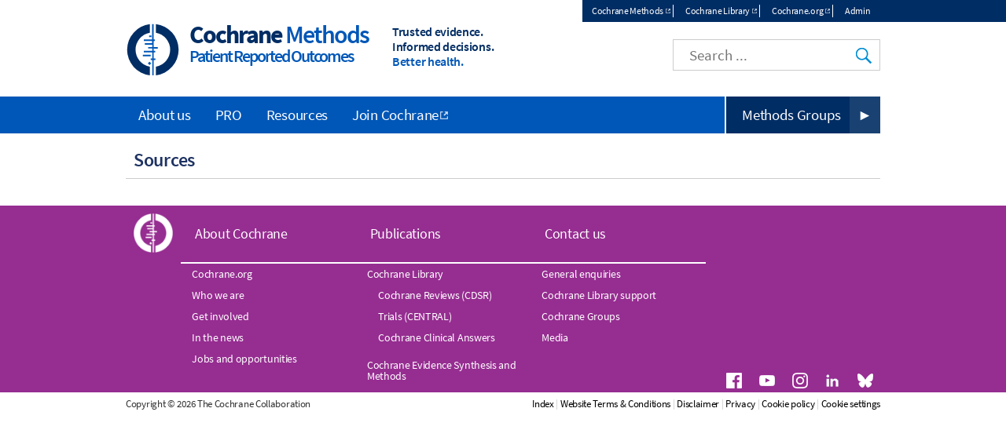

--- FILE ---
content_type: text/html; charset=UTF-8
request_url: https://methods.cochrane.org/pro/aggregator/sources?page=20
body_size: 4160
content:
<!DOCTYPE html>
<html lang="en" dir="ltr" prefix="og: https://ogp.me/ns#">
  <head>
    <meta charset="utf-8" />
<noscript><style>form.antibot * :not(.antibot-message) { display: none !important; }</style>
</noscript><link rel="canonical" href="https://methods.cochrane.org/pro/aggregator/sources" />
<meta property="og:image" content="https://methods.cochrane.org/assets/img/colors/logo-400-cyan.png" />
<meta name="twitter:card" content="summary_large_image" />
<meta name="twitter:image" content="https://methods.cochrane.org/assets/img/colors/logo-400-cyan.png" />
<meta name="Generator" content="Drupal 10 (https://www.drupal.org)" />
<meta name="MobileOptimized" content="width" />
<meta name="HandheldFriendly" content="true" />
<meta name="viewport" content="width=device-width, initial-scale=1.0, minimum-scale=1.0" />
<link rel="icon" href="/assets/img/colors/favicon-128-cyan.png" type="image/png" />
<link rel="shortcut icon" href="/assets/img/colors/favicon-128-cyan.png" type="image/png" />
<link href="https://methods.cochrane.org/pro/aggregator/opml" rel="alternate" title="OPML feed" type="application/rss+xml" />

    <title>Sources | Cochrane Patient Reported Outcomes</title>
    <link rel="stylesheet" media="all" href="/pro/themes/contrib/stable/css/system/components/align.module.css?t8i3z6" />
<link rel="stylesheet" media="all" href="/pro/themes/contrib/stable/css/system/components/fieldgroup.module.css?t8i3z6" />
<link rel="stylesheet" media="all" href="/pro/themes/contrib/stable/css/system/components/container-inline.module.css?t8i3z6" />
<link rel="stylesheet" media="all" href="/pro/themes/contrib/stable/css/system/components/clearfix.module.css?t8i3z6" />
<link rel="stylesheet" media="all" href="/pro/themes/contrib/stable/css/system/components/details.module.css?t8i3z6" />
<link rel="stylesheet" media="all" href="/pro/themes/contrib/stable/css/system/components/hidden.module.css?t8i3z6" />
<link rel="stylesheet" media="all" href="/pro/themes/contrib/stable/css/system/components/item-list.module.css?t8i3z6" />
<link rel="stylesheet" media="all" href="/pro/themes/contrib/stable/css/system/components/js.module.css?t8i3z6" />
<link rel="stylesheet" media="all" href="/pro/themes/contrib/stable/css/system/components/nowrap.module.css?t8i3z6" />
<link rel="stylesheet" media="all" href="/pro/themes/contrib/stable/css/system/components/position-container.module.css?t8i3z6" />
<link rel="stylesheet" media="all" href="/pro/themes/contrib/stable/css/system/components/reset-appearance.module.css?t8i3z6" />
<link rel="stylesheet" media="all" href="/pro/themes/contrib/stable/css/system/components/resize.module.css?t8i3z6" />
<link rel="stylesheet" media="all" href="/pro/themes/contrib/stable/css/system/components/system-status-counter.css?t8i3z6" />
<link rel="stylesheet" media="all" href="/pro/themes/contrib/stable/css/system/components/system-status-report-counters.css?t8i3z6" />
<link rel="stylesheet" media="all" href="/pro/themes/contrib/stable/css/system/components/system-status-report-general-info.css?t8i3z6" />
<link rel="stylesheet" media="all" href="/pro/themes/contrib/stable/css/system/components/tablesort.module.css?t8i3z6" />
<link rel="stylesheet" media="all" href="/pro/themes/contrib/stable/css/views/views.module.css?t8i3z6" />
<link rel="stylesheet" media="all" href="/pro/modules/custom/cochrane_cookies/assets/cochrane_cookies.css?t8i3z6" />
<link rel="stylesheet" media="all" href="/pro/modules/custom/cochrane_cse/css/search.css?t8i3z6" />
<link rel="stylesheet" media="all" href="/pro/themes/contrib/stable/css/core/assets/vendor/normalize-css/normalize.css?t8i3z6" />
<link rel="stylesheet" media="all" href="/pro/themes/contrib/stable/css/core/normalize-fixes.css?t8i3z6" />
<link rel="stylesheet" media="all" href="/pro/themes/custom/cochrane/css/normalize.css?t8i3z6" />
<link rel="stylesheet" media="all" href="/pro/themes/custom/cochrane/css/layout.css?t8i3z6" />
<link rel="stylesheet" media="all" href="/pro/themes/contrib/classy/css/components/action-links.css?t8i3z6" />
<link rel="stylesheet" media="all" href="/pro/themes/contrib/classy/css/components/breadcrumb.css?t8i3z6" />
<link rel="stylesheet" media="all" href="/pro/themes/contrib/classy/css/components/button.css?t8i3z6" />
<link rel="stylesheet" media="all" href="/pro/themes/contrib/classy/css/components/collapse-processed.css?t8i3z6" />
<link rel="stylesheet" media="all" href="/pro/themes/contrib/classy/css/components/container-inline.css?t8i3z6" />
<link rel="stylesheet" media="all" href="/pro/themes/contrib/classy/css/components/details.css?t8i3z6" />
<link rel="stylesheet" media="all" href="/pro/themes/contrib/classy/css/components/exposed-filters.css?t8i3z6" />
<link rel="stylesheet" media="all" href="/pro/themes/contrib/classy/css/components/field.css?t8i3z6" />
<link rel="stylesheet" media="all" href="/pro/themes/contrib/classy/css/components/form.css?t8i3z6" />
<link rel="stylesheet" media="all" href="/pro/themes/contrib/classy/css/components/icons.css?t8i3z6" />
<link rel="stylesheet" media="all" href="/pro/themes/contrib/classy/css/components/inline-form.css?t8i3z6" />
<link rel="stylesheet" media="all" href="/pro/themes/contrib/classy/css/components/item-list.css?t8i3z6" />
<link rel="stylesheet" media="all" href="/pro/themes/contrib/classy/css/components/link.css?t8i3z6" />
<link rel="stylesheet" media="all" href="/pro/themes/contrib/classy/css/components/links.css?t8i3z6" />
<link rel="stylesheet" media="all" href="/pro/themes/contrib/classy/css/components/menu.css?t8i3z6" />
<link rel="stylesheet" media="all" href="/pro/themes/contrib/classy/css/components/more-link.css?t8i3z6" />
<link rel="stylesheet" media="all" href="/pro/themes/contrib/classy/css/components/pager.css?t8i3z6" />
<link rel="stylesheet" media="all" href="/pro/themes/contrib/classy/css/components/tabledrag.css?t8i3z6" />
<link rel="stylesheet" media="all" href="/pro/themes/contrib/classy/css/components/tableselect.css?t8i3z6" />
<link rel="stylesheet" media="all" href="/pro/themes/contrib/classy/css/components/tablesort.css?t8i3z6" />
<link rel="stylesheet" media="all" href="/pro/themes/contrib/classy/css/components/tabs.css?t8i3z6" />
<link rel="stylesheet" media="all" href="/pro/themes/contrib/classy/css/components/textarea.css?t8i3z6" />
<link rel="stylesheet" media="all" href="/pro/themes/contrib/classy/css/components/ui-dialog.css?t8i3z6" />
<link rel="stylesheet" media="all" href="/pro/themes/contrib/classy/css/components/messages.css?t8i3z6" />
<link rel="stylesheet" media="all" href="/pro/themes/custom/cochrane/css/colors/cyan.css?t8i3z6" />
<link rel="stylesheet" media="all" href="/pro/themes/custom/cochrane/css/font.css?t8i3z6" />
<link rel="stylesheet" media="all" href="/pro/themes/custom/cochrane/css/styles.css?t8i3z6" />
<link rel="stylesheet" media="print" href="/pro/themes/custom/cochrane/css/print.css?t8i3z6" />

    <script src="/pro/libraries/fontawesome/js/all.min.js?v=6.4.0" defer></script>
<script src="/pro/libraries/fontawesome/js/v4-shims.min.js?v=6.4.0" defer></script>

  </head>
  <body class="path-aggregator no-sidebars">
        <a href="#main-content" class="visually-hidden focusable skip-link">
      Skip to main content
    </a>
    
      <div class="dialog-off-canvas-main-canvas" data-off-canvas-main-canvas>
    <div id="page">
  <div id="top-nav-wrapper"><div id="top-nav"><div id="top-nav-inner">
            <section class="region region-top-nav">
    <nav role="navigation" aria-labelledby="block-topmenu-menu" id="block-topmenu" class="block block-menu navigation menu--top-menu">
            
  <h2 class="visually-hidden" id="block-topmenu-menu">Top menu</h2>
  

        
              <ul class="menu">
                    <li class="menu-item">
        <a href="http://methods.cochrane.org/" target="_blank" class="external">Cochrane Methods</a>
              </li>
                <li class="menu-item">
        <a href="http://www.cochranelibrary.com/" target="_blank" class="external">Cochrane Library</a>
              </li>
                <li class="menu-item">
        <a href="http://www.cochrane.org/" target="_blank" class="external">Cochrane.org</a>
              </li>
              <li class="menu-item-cochranelogin">
        <a href="/pro/cochranelogin">Admin</a>
      </li>
        </ul>
  


  </nav>

  </section>

      </div></div></div>
<header class="header" id="header" role="banner">
              <section class="region region-header">
    <div id="block-cochrane-branding" class="logo-size-small with-grouping">
      <a id="logo" href="/pro/" title="Home" rel="home">
      <img id="logo-image" src="/assets/img/colors/logo-cyan.svg" alt="Home" />
    </a>
    <div id="name-and-slogan">
    <h1 id="site-name">
      <a id="site-name-link" href="/pro/" title="Home" rel="home">
        <div id="site-name-main">
          Cochrane
                      <span class="grouping">Methods</span>
                  </div>
                  <div id="site-name-line-2">Patient Reported Outcomes</div>
                      </a>
    </h1>
    <div id="site-slogan" class="header__site-slogan">
      <div class="slogan-line slogan-line-1">Trusted evidence.</div>
      <div class="slogan-line slogan-line-2">Informed decisions.</div>
      <div class="slogan-line slogan-line-3">Better health.</div>
    </div>
  </div>
</div>
<div id="block-googlecse" class="block block-cochrane-cse clearfix">
  
    
      <div id="custom-search">
  <input id="google-cse-input" type="search" placeholder="Search ...">
  <input id="google-cse-submit" type="submit" value="Search">
</div>

<div id="google-cse-results">
</div>

  </div>

  </section>

        <div id="small-nav">
    <div id="small-menu">
      <div class="navicon-line"></div>
      <div class="navicon-line"></div>
      <div class="navicon-line"></div>
    </div>
  </div>
</header>
  <div id="main"><div id="main-inner">
    <div id="content-wrapper"><div id="content" class="column main-container  js-quickedit-main-content" role="main">
                                          <div class="highlighted">  <section class="region region-title">
    <div id="block-cochrane-page-title" class="block block-core block-page-title-block clearfix">
  
    
      
  <h1 class="page-title">
    
    Sources
  </h1>


  </div>

  </section>
</div>
                                      <section id="content-inner">
                                                        <section class="region region-help">
    <div data-drupal-messages-fallback class="hidden"></div>

  </section>

                                            <a id="main-content"></a>
            <section class="region region-content">
    <div id="block-cochrane-content" class="block block-system block-system-main-block clearfix">
  
    
      <div class="views-element-container"><div class="view view-aggregator-sources view-id-aggregator_sources view-display-id-page_1 js-view-dom-id-4d6b1932b15451cf116a7b9298d2aa1e16a751d3e0197f8a07e2415b81487c37">
  
    
      
  
      
          </div>
</div>

  </div>

  </section>

              </section>
                    <aside class="sidebars">
                                      
                                          </aside>
          </div></div>
              <div id="main-navigation-wrapper"><div id="navigation">
        <nav id="main-menu" role="navigation" tabindex="-1" class="with-menu-button with-menu-button-methods">
            <section class="region region-navigation">
    <nav role="navigation" aria-labelledby="block-cochrane-main-menu-menu" id="block-cochrane-main-menu" class="block block-menu navigation menu--main">
            
  <h2 class="visually-hidden" id="block-cochrane-main-menu-menu">Main navigation</h2>
  

        
              <ul class="menu">
                    <li class="menu-item menu-item--collapsed">
        <a href="/pro/about-us" data-drupal-link-system-path="node/5">About us</a>
              </li>
                <li class="menu-item menu-item--collapsed">
        <a href="/pro/pro" data-drupal-link-system-path="node/8">PRO</a>
              </li>
                <li class="menu-item menu-item--collapsed">
        <a href="/pro/colloquia" data-drupal-link-system-path="node/11">Resources</a>
              </li>
                <li class="menu-item">
        <a href="https://www.cochrane.org/join-cochrane" target="_blank" class="external">Join Cochrane</a>
              </li>
        </ul>
  


  </nav>

  </section>

          <div class="menu-button"><a href="https://methods.cochrane.org/methods-groups" target="_blank" class="external">Methods Groups</a></div>

        </nav>
      </div></div>
      </div></div>
      <footer id="footer" class="footer " role="contentinfo">
        <section class="region region-footer">
    <div id="block-cochranemetanavigation" class="block block-cochrane-all-sites block-cochrane-all-sites-metanav clearfix">
  
    
      <div id="meta-nav-wrapper">
  <div id="meta-nav" class="menu-open">
    <div id="meta-logo">Cochrane</div>
    <nav id="meta-menu">
      <ul>
        <li class="has-children">
          <a href="#about-cochrane" name="about-cochrane">About Cochrane</a>
          <ul>
            <li><a href="https://links.cochrane.org/home" target="_blank">Cochrane.org</a></li>
            <li><a href="https://links.cochrane.org/who-we-are" target="_blank">Who we are</a></li>
            <li><a href="https://links.cochrane.org/get-involved" target="_blank">Get involved</a></li>
            <li><a href="https://links.cochrane.org/news" target="_blank">In the news</a></li>
            <li><a href="https://links.cochrane.org/jobs" target="_blank">Jobs and opportunities</a></li>
          </ul>
        </li>
        <li class="has-children">
          <a href="#publications" name="publications">Publications</a>
          <ul>
            <li><a href="https://www.cochranelibrary.com/" target="_blank">Cochrane Library</a></li>
            <li class="has-children">
              <ul>
                <li><a href="https://www.cochranelibrary.com/cdsr/about-cdsr" target="_blank">Cochrane Reviews (CDSR)</a></li>
                <li><a href="https://www.cochranelibrary.com/central/about-central" target="_blank">Trials (CENTRAL)</a></li>
                <li><a href="https://www.cochranelibrary.com/cca/about" target="_blank">Cochrane Clinical Answers</a></li>
              </ul>
            </li>
            <li><a href="https://links.cochrane.org/cesm" target="_blank">Cochrane Evidence Synthesis and Methods</a></li>
          </ul>
        </li>
        <li class="has-children break">
          <a href="#contact" name="contact">Contact us</a>
          <ul>
            <li><a href="https://links.cochrane.org/enquiries" target="_blank">General enquiries</a></li>
            <li><a href="https://www.cochranelibrary.com/help/contact-us" target="_blank">Cochrane Library support</a></li>
            <li><a href="https://links.cochrane.org/our-global-community" target="_blank">Cochrane Groups</a></li>
            <li><a href="https://links.cochrane.org/media" target="_blank">Media</a></li>
          </ul>
        </li>
      </ul>
    </nav>
    <div id="meta-social">
      <a href="https://links.cochrane.org/facebook" target="_blank"><img alt="Facebook" title="Facebook" width="20" height="20" src="/assets/img/social/facebook-white.png"></a>
      <a href="https://links.cochrane.org/youtube" target="_blank"><img alt="YouTube" title="YouTube" width="20" height="20" src="/assets/img/social/youtube-white.png"></a>
      <a href="https://links.cochrane.org/instagram" target="_blank"><img alt="Instagram" title="Instagram" width="20" height="20" src="/assets/img/social/instagram-white.png"></a>
      <a href="https://links.cochrane.org/linkedin" target="_blank"><img alt="LinkedIn" title="LinkedIn" width="20" height="20" src="/assets/img/social/linkedin-white.png"></a>
      <a href="https://links.cochrane.org/bluesky" target="_blank"><img alt="Bluesky" title="Bluesky" width="20" height="20" src="https://www.cochrane.org/assets/img/social/bluesky-white.png"></a>
    </div>
    <div id="site-slogan-footer">
      <div class="slogan-line slogan-line-1">Trusted evidence.</div>
      <div class="slogan-line slogan-line-2">Informed decisions.</div>
      <div class="slogan-line slogan-line-3">Better health.</div>
    </div>
    <div style="clear: both"> </div>
  </div>
</div>
</section>
<div id="bottom-links">
  <div id="copyright">Copyright &copy; 2026 The Cochrane Collaboration</div>
  <div id="disclaimer">
    <a href="/sitemap">Index</a> | 
    <a href="https://links.cochrane.org/website-terms-and-conditions">Website Terms & Conditions</a> | 
    <a href="https://www.cochrane.org/disclaimer">Disclaimer</a> | 
    <a href="https://www.cochrane.org/privacy">Privacy</a> | 
    <a href="https://www.cochrane.org/disclaimer#cookies-policy">Cookie policy</a>
  </div>
</div>
<div id="cookie-warning" style="display: none;">We use cookies to improve your experience on our site.<a href="#" class="cookie-button close">OK</a> <a href="https://links.cochrane.org/data-policy#appendix-b" target="_blank" class="cookie-button">More information</a></div>
  </div>

  </section>

    </footer>
  </div>

  </div>

    
    <script type="application/json" data-drupal-selector="drupal-settings-json">{"path":{"baseUrl":"\/pro\/","pathPrefix":"","currentPath":"aggregator\/sources","currentPathIsAdmin":false,"isFront":false,"currentLanguage":"en","currentQuery":{"page":"20"}},"pluralDelimiter":"\u0003","suppressDeprecationErrors":true,"cochrane_cookies":{"settings":{"title":"Our use of cookies","description":"We use necessary cookies to make our site work. We\u0027d also like to set optional analytics cookies to help us improve it. We won\u0027t set optional cookies unless you enable them. Using this tool will set a cookie on your device to remember your preferences. You can always change your cookie preferences at any time by clicking on the \u0027Cookies settings\u0027 link in the footer of every page. \u003Cbr\u003EFor more detailed information about the cookies we use, see our \u003Ca href=\u0022https:\/\/www.cochrane.org\/cookies-policy\u0022 class=\u0022external\u0022 target=\u0022_blank\u0022 title=\u0022Opens in new window\u0022\u003ECookies page\u003C\/a\u003E.","description_no_optional":"We only use cookies that are necessary to enable core functionality such as security, network management, and accessibility. You may disable these by changing your browser settings, but this may affect how the website functions. Clicking on \u0027OK\u0027 will set a cookie on your device to remember you read this message.\u003Cbr\u003EFor more detailed information about the cookies we use, see our \u003Ca href=\u0022https:\/\/www.cochrane.org\/cookies-policy\u0022 class=\u0022external\u0022 target=\u0022_blank\u0022 title=\u0022Opens in new window\u0022\u003ECookies page\u003C\/a\u003E.","accept_all":"Accept all","accept_selected":"Accept selected","configure":"Configure","ok":"OK","cookiesettings":"Cookie settings","expiration":365,"delay":10000,"necessary":{"label":"Necessary cookies","value":"n","description":"Necessary cookies enable core functionality such as security, network management, and accessibility. You may disable these by changing your browser settings, but this may affect how the website functions."},"other":[],"d":"methods.cochrane.org","p":"aggregator\/sources","l":"en"}},"user":{"uid":0,"permissionsHash":"21123d1d2d1e02120f8abb51bbc855bedb0ed953084e9b84b9e05df06c8835be"}}</script>
<script src="/pro/core/assets/vendor/jquery/jquery.min.js?v=3.7.1"></script>
<script src="/pro/core/assets/vendor/once/once.min.js?v=1.0.1"></script>
<script src="/pro/core/misc/drupalSettingsLoader.js?v=10.5.8"></script>
<script src="/pro/core/misc/drupal.js?v=10.5.8"></script>
<script src="/pro/core/misc/drupal.init.js?v=10.5.8"></script>
<script src="/pro/themes/custom/cochrane/js/global.js?v=1.x"></script>
<script src="/pro/modules/custom/cochrane_all_sites/js/metanav.js?v=1.x"></script>
<script src="/pro/modules/custom/cochrane_cookies/assets/cochrane_cookies.min.js?v=1.x"></script>
<script src="/pro/modules/custom/cochrane_cse/js/search.min.js?v=1.x"></script>

  </body>
</html>


--- FILE ---
content_type: text/css
request_url: https://methods.cochrane.org/pro/modules/custom/cochrane_cse/css/search.css?t8i3z6
body_size: 418
content:
#custom-search {
  position: absolute;
  right: 64px;
  top: 22px;
  width: 42px;
  height: 42px;
  overflow: hidden;
}
#custom-search.open {
  width: 264px;
}
/* #google-cse-input {
  display: none;
  position: absolute;
  top: 1px;
  right: 70px;
  height: 56px;
  width: 200px;
  font-size: 1.2em;
  padding: 0 1em;
  margin: 0;
} */
#google-cse-input {
  border: none;
  display: inline;
  height: 40px;
  line-height: 40px;
  font-size: 19px;
  padding: 0 50px 0 20px;
  position: absolute;
  right: 0;
  outline: none;
  z-index: 1;
  max-width: 100%;
  box-sizing: border-box;
}
#custom-search.open #google-cse-input {
  border: 1px solid #ccc;
  display: inline;
}
#google-cse-submit {
  background:url('/assets/img/search.png') 8px 10px no-repeat transparent;
  border: none;
  text-indent:-999px;
  width:38px;
  height:40px;
  overflow:hidden;
  position:absolute;
  top:1px;
  right:1px;
  z-index: 2;
}
/* #custom-search.open #google-cse-submit {
  border: none;
} */
/* #google-cse-submit {
  width: 60px;
  height: 60px;
} */
#google-cse-results {
  display: none;
  position: absolute;
  background-color: #fff;
  left: 1em;
  right: 1em;
  top: 60px;
  border: 2px solid #002d64;
  z-index: 1;
}
#google-cse-results.open {
  display: block;
}
#google-cse-close {
  cursor: pointer;
  position: absolute;
  top: 0;
}
.block-cochrane-cse.clearfix::after {
  display: inline;
}
.block.block-cochrane-cse {
  margin-bottom: 0;
}
@media all and (min-width: 481px) {
  #custom-search {
    right: 0;
    width: 264px;
  }
  #google-cse-input {
    border: 1px solid #ccc;
  }
}


--- FILE ---
content_type: application/javascript
request_url: https://methods.cochrane.org/pro/modules/custom/cochrane_cse/js/search.min.js?v=1.x
body_size: 370
content:
!function(e,s){s.behaviors.cochraneCseSearch={attach:function(s){e("#google-cse-submit",s).each((function(){var s,o=function(o){o+=" site:"+document.location.hostname,s.execute(o),e("#google-cse-results").addClass("open")},c=function(){var c=e("#google-cse-input").val();s?c&&o(c):(e("#google-cse-results").append('<div id="google-cse-close">Close</div><div class="gcse-searchresults-only"></div><script async src="https://cse.google.com/cse.js?cx=001475158397791207529:bzkn3tovurg"><\/script>'),e("#google-cse-close").click((function(){e("#google-cse-results").removeClass("open"),e("#custom-search").removeClass("open")})),window.__gcse={callback:function(){s=google.search.cse.element.getElement("searchresults-only0"),c&&o(c)}})};e("#google-cse-submit").click((function(s){e("#custom-search").hasClass("open")?(e(this).blur(),c()):(e("#custom-search").addClass("open"),e("#google-cse-input").keypress((function(s){"13"==(s.keyCode?s.keyCode:s.which)&&(e(this).blur(),c())})),e("#google-cse-input").focus()),s.preventDefault()})),e("#google-cse-input").focusin((function(s){e("#custom-search").hasClass("open")||e("#google-cse-submit").trigger("click")}))}))}}}(jQuery,Drupal);